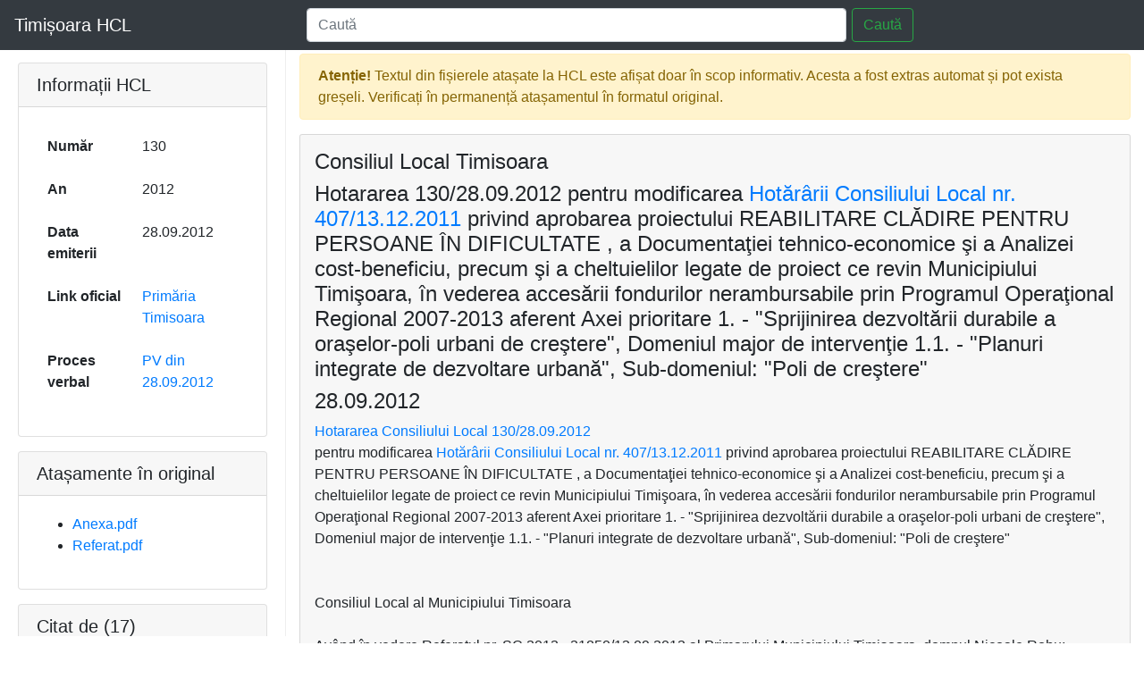

--- FILE ---
content_type: text/html;charset=UTF-8
request_url: https://hcl.civicul.ro/view-hcl/hcl_130_28.09.2012
body_size: 8763
content:
<!DOCTYPE html>
<html>

<head>
    <!-- Required meta tags -->
    <title>Hotărârea nr. 130/2012 - Timișoara HCL</title>
    <meta charset="utf-8">
    <meta name="viewport" content="width=device-width, initial-scale=1, shrink-to-fit=no">

    <!-- Bootstrap CSS -->
    <link rel="stylesheet" href="https://stackpath.bootstrapcdn.com/bootstrap/4.3.1/css/bootstrap.min.css" integrity="sha384-ggOyR0iXCbMQv3Xipma34MD+dH/1fQ784/j6cY/iJTQUOhcWr7x9JvoRxT2MZw1T" crossorigin="anonymous">
    <link href="https://fonts.googleapis.com/icon?family=Material+Icons" rel="stylesheet">
    <link href="/css/style-ca71551875b73610586fba93391f5a04.css" rel="stylesheet">
    
    <!-- Global site tag (gtag.js) - Google Analytics -->
    <script async src="https://www.googletagmanager.com/gtag/js?id=UA-3733185-5"></script>
    <script>
        window.dataLayer = window.dataLayer || [];
        function gtag(){dataLayer.push(arguments);}
        gtag('js', new Date());

        gtag('config', 'UA-3733185-5');
    </script>
</head>
<body>
<a id="to-top-button"><i class="material-icons">keyboard_arrow_up</i></a>
<div class="container-fluid">
<header>
    <nav class="navbar navbar-expand-md navbar-dark fixed-top bg-dark">
        <a class="navbar-brand" href="/">Timișoara HCL</a>
        <div class="ml-auto col-12 col-sm-7 col-lg-9">
            <form class="form-inline" action="/search-results" method="get">
                <input class="form-control col-8 hcl-custom-search-btn" type="text" placeholder="Caută" aria-label="Search" value="" name="search">
                <button class="btn btn-outline-success" type="submit">Caută</button>
            </form>
        </div>
    </nav>
</header>
<div class="clearfix"></div>
<div class="row">
<div class="col-12 col-sm-5 col-lg-3 sidebar">
    <div id="accordion" role="tablist">
    <div class="card">
        <div class="card-header" role="tab">
            <h5 class="mb-0">Informații HCL</h5>
        </div>
        <div role="tabpanel">
            
            <div class="card-body">
                <table class="table table-borderless">
                    <tr>
                        <th>Număr</th>
                        <td>130</td>
                    </tr>
                    <tr>
                        <th>An</th>
                        <td>2012</td>
                    </tr>
                    <tr>
                        <th>Data emiterii</th>
                        <td>28.09.2012</td>
                    </tr>
                    <tr>
                        <th>Link oficial</th>
                        <td><a href="http://www.primariatm.ro/hcl.php?unid=134799D89E1409F4C2257A78002D453C" target="_blank">Primăria Timisoara</a></td>
                    </tr>
                    <tr>
                        <th>Proces verbal</th>
                        <td><a href="/pv-attachment/pv_sed_clt_28_09_2012.pdf" target="_blank">PV din 28.09.2012</a></td>
                    </tr>
                </table>
            </div>
        </div>
    </div>
    <div class="card">
        <div class="card-header" role="tab">
            <h5 class="mb-0">Atașamente în original</h5>
        </div>
        <div role="tabpanel">
            
            <div class="card-body">
                <ul>
                    <li>
                        
                        <a href="/view-hcl/hcl_130_28.09.2012/attachment/001_Anexa.pdf" target="_blank">Anexa.pdf</a>
                    </li>
                    <li>
                        
                        <a href="/view-hcl/hcl_130_28.09.2012/attachment/002_Referat.pdf" target="_blank">Referat.pdf</a>
                    </li>
                </ul>
            </div>
        </div>
    </div>
    <div class="card">
        <div class="card-header" role="tab">
            <h5 class="mb-0">Citat de (17)</h5>
        </div>
        <div role="tabpanel">
            <div class="card-body">
                <ul>
                    <li>
                        <a href="/view-hcl/hcl_580_09.12.2014">HCL 580/09.12.2014</a>
                    </li>
                    <li>
                        <a href="/view-hcl/hcl_579_09.12.2014">HCL 579/09.12.2014</a>
                    </li>
                    <li>
                        <a href="/view-hcl/hcl_528_31.10.2014">HCL 528/31.10.2014</a>
                    </li>
                    <li>
                        <a href="/view-hcl/hcl_523_23.10.2014">HCL 523/23.10.2014</a>
                    </li>
                    <li>
                        <a href="/view-hcl/hcl_515_23.10.2014">HCL 515/23.10.2014</a>
                    </li>
                    <li>
                        <a href="/view-hcl/hcl_495_10.10.2014">HCL 495/10.10.2014</a>
                    </li>
                    <li>
                        <a href="/view-hcl/hcl_447_10.10.2014">HCL 447/10.10.2014</a>
                    </li>
                    <li>
                        <a href="/view-hcl/hcl_415_12.09.2014">HCL 415/12.09.2014</a>
                    </li>
                    <li>
                        <a href="/view-hcl/hcl_410_04.08.2014">HCL 410/04.08.2014</a>
                    </li>
                    <li>
                        <a href="/view-hcl/hcl_281_20.05.2014">HCL 281/20.05.2014</a>
                    </li>
                    <li>
                        <a href="/view-hcl/hcl_162_25.03.2014">HCL 162/25.03.2014</a>
                    </li>
                    <li>
                        <a href="/view-hcl/hcl_3_28.01.2014">HCL 3/28.01.2014</a>
                    </li>
                    <li>
                        <a href="/view-hcl/hcl_466_24.09.2013">HCL 466/24.09.2013</a>
                    </li>
                    <li>
                        <a href="/view-hcl/hcl_388_05.07.2013">HCL 388/05.07.2013</a>
                    </li>
                    <li>
                        <a href="/view-hcl/hcl_379_05.07.2013">HCL 379/05.07.2013</a>
                    </li>
                    <li>
                        <a href="/view-hcl/hcl_286_30.05.2013">HCL 286/30.05.2013</a>
                    </li>
                    <li>
                        <a href="/view-hcl/hcl_195_04.04.2013">HCL 195/04.04.2013</a>
                    </li>
                </ul>
            </div>
        </div>
    </div>
</div>
</div>
<div class="col-12 col-sm-7 col-lg-9 ml-sm-auto">
    <div class="alert alert-warning" role="alert">
        <strong>Atenție!</strong> Textul din fișierele atașate la HCL este afișat doar în scop informativ.
        Acesta a fost extras automat și pot exista greșeli. Verificați în permanență atașamentul în formatul original.
    </div>
    <div class="document-view"><h4>Consiliul Local Timisoara</h4><h1>Hotararea 130/28.09.2012 pentru modificarea <a href="/view-hcl/hcl_407_13.12.2011">Hotărârii Consiliului Local  nr. 407/13.12.2011</a> privind aprobarea proiectului REABILITARE CLĂDIRE  PENTRU PERSOANE ÎN DIFICULTATE , a Documentaţiei tehnico-economice şi a Analizei cost-beneficiu, precum şi a cheltuielilor legate de proiect ce revin Municipiului Timişoara, în vederea accesării fondurilor nerambursabile prin Programul Operaţional Regional 2007-2013 aferent Axei prioritare 1. - "Sprijinirea dezvoltării durabile a oraşelor-poli urbani de creştere", Domeniul major de intervenţie 1.1. - "Planuri integrate de dezvoltare urbană", Sub-domeniul: "Poli de creştere"</h1><h4>28.09.2012</h4><div class="hcl-content"><table cellspacing="0" cellpadding="0" border="0" width="100%" align="center">
 <tbody>
  <tr>
   <td><span class="titlu_01"><a href="/view-hcl/hcl_130_28.09.2012">Hotararea Consiliului Local 130/28.09.2012</a></span><br><span class="titlu_01">pentru modificarea <a href="/view-hcl/hcl_407_13.12.2011">Hotărârii Consiliului Local nr. 407/13.12.2011</a> privind aprobarea proiectului REABILITARE CLĂDIRE PENTRU PERSOANE ÎN DIFICULTATE , a Documentaţiei tehnico-economice şi a Analizei cost-beneficiu, precum şi a cheltuielilor legate de proiect ce revin Municipiului Timişoara, în vederea accesării fondurilor nerambursabile prin Programul Operaţional Regional 2007-2013 aferent Axei prioritare 1. - "Sprijinirea dezvoltării durabile a oraşelor-poli urbani de creştere", Domeniul major de intervenţie 1.1. - "Planuri integrate de dezvoltare urbană", Sub-domeniul: "Poli de creştere"</span><br><br clear="all"><br><span class="data">Consiliul Local al Municipiului Timisoara</span><br clear="all"><br><span class="rezumat_1">Având în vedere Referatul nr. SC 2012 - 21850/13.09.2012 al Primarului Municipiului Timişoara, domnul Nicoale Robu;<br>Având în vedere avizele Comisiei pentru studii, prognoze, economie, buget, finanţe, impozite şi taxe, Comisiei pentru administrarea domeniului public şi privat, servicii publice şi comerţ, regii autonome şi societăţi comerciale, Comisiei pentru administraţie locală, juridică, ordine publică, drepturile omului şi probleme ale minorităţilor, Comisiei pentru cultură, ştiinţă, învăţământ, sănătate, protecţie socială, turism, ecologie, sport şi culte din cadrul Consiliului Local al Municipiului Timişoara; <br> În conformitate cu Ghidul Solicitantului aferent Axei prioritare 1. - "Sprijinirea dezvoltării durabile a oraşelor - poli urbani de creştere", Domeniul major de intervenţie 1.1. - "Planuri integrate de dezvoltare urbană", Sub-domeniul: "Poli de creştere", din cadrul Programului Operaţional Regional 2007-2013;<br> Conform <a href="/view-hcl/hcl_137_27.04.2010">Hotărârii Consiliului Local al Municipiului Timişoara nr.137/27.04.2010</a> privind aprobarea Planului Integrat de Dezvoltare al Polului de Creştere Timişoara;<br> În conformitate cu Decizia Comitetului de Management pentru Coordonarea Instrumentelor Structurale (CMC) nr.14/.21.03.2011;<br> În baza Hotărârii Guvernului nr. 28/2008 privind aprobarea conţinutului-cadru al documentaţiei tehnico-economice aferente investiţiilor publice pentru obiective de investiţii şi lucrări de intervenţii;<br> Luând în considerare Ordinul nr. 863 din 2 iulie 2008 al Ministerului Dezvoltării, Lucrărilor Publice şi Locuinţelor (în prezent Ministerul Dezvoltării Regionale şi Turismului) pentru aprobarea "Instrucţiunilor de aplicare a unor prevederi din Hotărârea Guvernului nr. 28/2008 privind aprobarea conţinutului-cadru al documentaţiei tehnico-economice aferente investiţiilor publice, precum şi a structurii şi metodologiei de elaborare a devizului general pentru obiective de investiţii şi lucrări de intervenţii";<br> În conformitate cu Ordinul nr. 1360/1938 din 2011 emis de Ministerul Dezvoltării Regionale şi Turismului respectiv Ministerul Finanţelor Publice privind aprobarea categoriilor de cheltuieli eligibile pentru domeniul major de intervenţie "Planuri integrate de dezvoltare urbană", al axei prioritare "Sprijinirea dezvoltării durabile a oraşelor - poli urbani de creştere" din cadrul Programului Operaţional Regional 2007-2013;<br> Conform prevederilor Ordonanţei de Urgenţă a Guvernului nr. 64/2009 privind gestionarea financiară a instrumentelor structurale şi utilizarea acestora pentru obiectivul convergenţă;<br> Luând în considerare prevederile Ordinului Ministerului Finanţelor Publice nr. 2548/2009 pentru aprobarea Normelor metodologice de aplicare a prevederilor Ordonanţei de urgenţă a Guvernului nr. 64/2009 privind gestionarea financiară a instrumentelor structurale şi utilizarea acestora pentru obiectivul convergenţă, aprobată cu modificări prin Legea nr. 362/2009;<br> Având în vedere Nota Autorităţii de Management pentru Programul Operaţional Regional (Ministerul Dezvoltării Regionale şi Turismului) nr.57816/03.08.2012 pentru aplicarea Hotărârii de Guvern nr.1135 pentru modificarea şi completarea Hotărârii Guvernului nr. 759/2007 privind regulile de eligibilitate a cheltuielilor efectuate în cadrul operaţiunilor finanţate prin programele operaţionale pentru axa prioritară "Sprijinirea dezvoltării durabile a oraşelor - poli urbani de creştere", domeniul major de intervenţie 1.1. - "Planuri integrate de dezvoltare urbană", sub-domeniile "Poli de creştere" şi Poli de Dezvoltare Urbană";<br>În conformitate cu dispoziţiile art. 36, alin.(2), lit. b), alin. (4), lit. a) şi d) din Legea nr. 215/2001 privind administraţia publică locală, republicată şi modificată;<br> În temeiul art. 45 din Legea nr. 215/2001 privind administraţia publică locală, republicată şi modificată;<br></span><br clear="all"><br><span class="data">HOTARASTE</span><br clear="all"><br><span class="rezumat_1">Art. 1: Se aprobă modificarea Art.1 din <a href="/view-hcl/hcl_407_13.12.2011">Hotărârea Consiliului Local al Municipiului Timişoara nr. 407/13.12.2011</a>, care va avea următorul conţinut: <br> "Se aprobă proiectul REABILITARE CLĂDIRE PENTRU PERSOANE ÎN DIFICULTATE în valoare totală de 2.995.213,20 lei, în vederea accesării fondurilor nerambursabile prin Programul Operaţional Regional 2007-2013, Axa prioritară 1. - "Sprijinirea dezvoltării durabile a oraşelor-poli urbani de creştere", Domeniul major de intervenţie 1.1. - "Planuri integrate de dezvoltare urbană", Sub-domeniul: "Poli de creştere"."<br><br>Art. 2: Se aprobă înlocuirea Anexei cu principalii Indicatori tehnico-economici, prevăzută la Art. 2 din <a href="/view-hcl/hcl_407_13.12.2011">Hotărârea Consiliului Local al Municipiului Timişoara nr. 407/13.12.2011</a>, cu Anexa la prezenta.<br><br>Art. 3: Se aprobă modificarea Art.3 din <a href="/view-hcl/hcl_407_13.12.2011">Hotărârea Consiliului Local 407/13.12.2011</a>, care va avea următorul conţinut:<br> "Se aprobă contribuţia proprie a Municipiului Timişoara la cofinanţarea proiectului din bugetul local cu suma de 62.577,71 lei (TVA eligibilă inclusă), alcătuită din:<br> a) contribuţia Municipiului Timişoara la cheltuieli eligibile reprezentând 2% din valoarea eligibilă a proiectului, ce include şi TVA eligibilă, în sumă de 59.849,71 lei;<br> b) contribuţia Municipiului Timişoara reprezentând cheltuielile neeligibile aferente proiectului, în sumă de 2.200,00 lei.<br> c) T.V.A. corespunzătoare cheltuielilor neeligibile 528,00 lei".<br><br>Art. 4: Se aprobă modificarea Art.4 din <a href="/view-hcl/hcl_407_13.12.2011">Hotărârea Consiliului Local 407/13.12.2011</a>, care va avea următorul conţinut:<br> "(1) Se aprobă alocarea din bugetul local a sumei de 2.995.213,20 lei, alcătuită din:<br> a) contravaloarea cotei de 2% din valoarea eligibilă a proiectului, în sumă de 59.849,71 lei;<br> b) contravaloarea cheltuielilor neeligibile aferente proiectului, în sumă de 2.200,00 lei.;<br> c) T.V.A. neeligibilă în sumă de 528,00 lei;<br> d) avansul necesar implementării optime a proiectului în sumă de 2.932.635,49 lei.<br> (2) Cheltuielile eligibile cu T.V.A. aferentă, precum şi avansul necesar implementării optime a proiectului vor fi rambursate de Autoritatea de Management pentru Programul Operaţional Regional 2007-2013, conform legislaţiei în vigoare în condiţiile rambursării/decontărilor ulterioare".<br><br>Art. 5: Celelalte prevederi din <a href="/view-hcl/hcl_407_13.12.2011">Hotărârea Consiliului Local al Municipiului Timişoara nr. 407/13.12.2011</a> rămân nemodificate.<br><br>Art. 6: Cu aducerea la îndeplinire a prezentei hotărâri se încredinţează Direcţia Dezvoltare şi Direcţia Economică din cadrul Primăriei Municipiului Timişoara.<br><br>Art. 7: Prezenta hotărâre se comunică:<br> - Instituţiei Prefectului - Judeţul Timiş;<br> - Primarului Municipiului Timişoara;<br> - Serviciului Juridic;<br> - Direcţiei Economice;<br> - Direcţiei Tehnice;<br> - Direcţiei de Urbanism;<br> - Direcţiei Patrimoniu;<br> - Direcţiei Dezvoltare;<br> - Direcţiei Comunicare;<br> - Direcţiei de Mediu;<br> - Direcţiei Poliţiei Comunitare;<br> - Compartimentului Control Intern;<br> - Biroului Managementul Calităţii;<br> - Mass-media locale.<br></span><br clear="all"><br>
    <table cellspacing="0" cellpadding="0" border="0" width="100%" align="center">
     <tbody>
      <tr>
       <td align="left"><span class="data">Presedinte de sedinta</span><br><b>SORIN GRINDEANU</b></td>
       <td align="right"><span class="data">Contrasemneaza</span><br><b>SECRETAR IOAN COJOCARI</b></td>
      </tr>
      <tr></tr>
     </tbody>
    </table></td>
  </tr>
 </tbody>
</table></div><h4><span class="hcl-attachment-header">Atasament: Anexa.pdf</span></h4><div class="hcl-attachment-content"><div class="page">
 <p></p> 
 <p>Anexa la HCL nr. ………………….. </p> 
 <p>INDICATORI TEHNICO-ECONOMICI AI INVESTIŢIEI “REABILITARE CLĂDIRE PENTRU PERSOANE ÎN DIFICULTATE ”– documentaţie tehnico </p> 
 <p>economică elaborată de către S.C. ZAM GRUP S.R.L., în cadrul contractului de prestare de servicii nr. 87/24.05.2011 </p> 
 <p> VALOAREA TOTALĂ A PROIECTULUI (T.V.A. inclusă) : 2.995.213,20 lei din care: C + M (T.V.A. inclusă) : 2.042.444,96 lei </p> 
 <p> SURSE DE FINANŢARE ALE PROIECTULUI (cheltuieli eligibile): - Asistenţă financiară nerambursabilă (F.E.D.R + Buget de stat+TVA eligibilă) 2.932.635,49 lei - Buget local (TVA eligibilă inclusă) 59.849,71 lei </p> 
 <p> STRUCTURA DE COST Costuri eligibile, inclusiv TVA eligibil (575.046,28 lei) 2.992.485,20 lei Costuri neeligibile 2.200,00 lei TVA – cheltuieli neeligibile 528,00 lei TOTAL PROIECT (T.V.A. inclusă) 2.995.213,20lei </p> 
 <p> Contribuţia proprie din Bugetul Local (eligibile şi neeligibile): 62.577,71 (TVA inclusă) Contribuţie Buget Local – cheltuieli eligibile inclusiv TVA eligibilă: 59.849,71 lei Contribuţie Buget Local – cheltuieli neeligibile fără TVA: 2.200,00 lei TVA neeligibilă 528,00 lei Asistenţă financiară nerambursabilă solicitată: 2.932.635,49 lei Sumă totală(cheltuieli eligibile şi neeligibile) alocată în Bugetul Local al Municipiului Timişoara: 59.849,71+ 2.200,00 lei (cheltuieli neeligibile) + 528,00 (TVA neeligibilă aferentă proiectului) + 2.932.635,49(avans implementare proiect)=2.995.213,20 lei Cheltuielile eligibile ale proiectului cu T.V.A. aferentă, precum şi avansul necesar execuţiei vor fi rambursate de Autoritatea de Management pentru Programul Operaţional Regional 2007-2013, conform legislaţiei în vigoare în condiţiile rambursării/decontărilor ulterioare. PERIOADA DE REALIZARE: 6 luni DATE TEHNICE : </p> 
 <p> Regim de înălţime: P+M -max Hmin. atic: 3,50 m de la cota +0.00 Hmax. atic: 8,10 m de la cota +0.00 Suprafaţa terenului 1.379 mp Suprafata construită la sol: Scons ex.=693,12 mp </p> 
 <p>Scons pr. =689,45 mp Scons provizoriu =35,91 mp </p> 
 <p>P.O.T.ex.=50,2% P.O.T.pr.=49,9% </p> 
 <p> Suprafaţa desfăşurată: Sdesf ex.=735,40 mp Sdesf pr.= 1340,39 mp Sdesf. provizoriu =71,82 mp </p> 
 <p>C.U.T.ex. = 0.533 C.U.T.pr. = 0.972 </p> 
 <p> Suprafaţa utilă totală (rezultata): 1117,54 mp </p> 
 <p> </p> 
 <p> </p> 
 <p></p> 
</div> 
<div class="page">
 <p></p> 
 <p> </p> 
 <p>SPATII (denumire) </p> 
 <p>Suprafaţa [mp] % </p> 
 <p>Circulaţii 308,67 27,62 Săli de activităţi 509,87 45,62 Oficii pentru activităţi 22,84 2,04 Cabinete 117,90 10,54 Birouri 17,05 1,53 Chicinete şi oficii 5,82 0,53 Grupuri sanitare şi vestiare 84,38 7,55 Ateliere 17,50 1,56 Spaţii tehnice 8,44 0,76 Depozitări 25,07 2,25 SUPRAFAŢA TOTALĂ UTILĂ = </p> 
 <p> 1117,54 100% </p> 
 <p>• </p> 
 <p>LUCRĂRI DE INTERVENŢII PROPUSE: - consolidarea structurii de rezistenţă, reabilitarea termica a anvelopei clădirii, igienizarea </p> 
 <p>subsolului, recompartimentarea funcţională, reconditionarea tâmplăriei exterioare şi interioare, refacerea finisajelor clădirii, refacerea sistematizării exterioare, refacerea instalaţiilor clădirii – sanitare, încălzire, incendiu, electrice </p> 
 <p> </p> 
 <p>Director executiv Direcţia Dezvoltare Sef Serviciul Investiţii Arh. Aurelia Junie Ing. Gabriela Bica </p> 
 <p></p> 
</div></div><h4><span class="hcl-attachment-header">Atasament: Referat.pdf</span></h4><div class="hcl-attachment-content"><div class="page">
 <p></p> 
 <p>FP 53-01, Ver.1 </p> 
 <p>ROMÂNIA SE APROBĂ, JUDEŢUL TIMIŞ MUNICIPIUL TIMIŞOARA PRIMAR DIRECŢIA DEZVOLTARE SERVICIUL INVESTITII NICOLAE ROBU Nr. SC2012 – 21850/03.09.2012 </p> 
 <p>REFERAT pentru modificarea <a href="/view-hcl/hcl_407_13.12.2011">HCL nr.407/13.12.2011</a> privind aprobarea proiectului „REABILITARE CLĂDIRE </p> 
 <p>PENTRU PERSOANE ÎN DIFICULTATE , a Documentaţiei tehnico-economice şi a Analizei cost- beneficiu, precum şi a cheltuielilor legate de proiect ce revin Municipiului Timişoara, în vederea accesării fondurilor nerambursabile prin Programul Operaţional Regional 2007-2013 aferent Axei prioritare 1. - </p> 
 <p>„Sprijinirea dezvoltării durabile a oraşelor-poli urbani de creştere”, Domeniul major de intervenţie 1.1. – „Planuri integrate de dezvoltare urbană”, Sub-domeniul: „Poli de creştere” </p> 
 <p> Obiectivul strategic al Programului Operaţional Regional constă în sprijinirea unei dezvoltări economico-sociale durabile şi echilibrate teritorial, a tuturor regiunilor României, potrivit nevoilor şi resurselor specifice, cu accent pe sprijinirea dezvoltării durabile a polilor urbani de creştere, îmbunătăţirea mediului de afaceri şi a infrastructurii de bază, pentru a face din regiunile României locuri atractive pentru investiţii. Axa prioritară 1 „Sprijinirea dezvoltării durabile a oraşelor-poli urbani de creştere”, Domeniul major de intervenţie 1.1. – „Planuri integrate de dezvoltare urbană”, Sub-domeniul: „Poli de creştere” are ca scop creşterea calităţii vieţii şi crearea de noi locuri de muncă, prin reabilitarea infrastructurii urbane, inclusiv a serviciilor sociale, precum şi prin dezvoltarea serviciilor de sprijinire a afacerilor şi a antreprenoriatului. În vederea amenajării unui Centru de zi pentru persoane în dificultate a fost identificată o clădire în regim de înălţime S+P, amplasată in zona de nord a municipiului Timişoara, pe str. Plavoşin nr. 21, la intersecţia cu str. Samuil Sagovici. Imobilul înscris in CF 404370, top 22370 este proprietatea Municipiului Timisoara. Clădirea a fost realizată in prima jumătate a secolului al XX-lea si a avut in diverse etape funcţiunea de construcţie administrativă si social culturală, de şcoala, iar in prezent o parte a spaţiului este utilizat ca spaţiu de depozitare, iar o parte este neutilizată. Clădirea care dispune şi de o curte generoasă, se află într-un stadiu avansat de uzură, iar amenajarea aici a unui centru pentru persoane în dificultate implică lucrări de constructii montaj ample şi o alocare masivă de fonduri, ce nu pot fi suportate din bugetul local. In acest context municipalitatea îşi propune realizarea obiectivului de investiţie mai sus menţionat, prin atragerea unor fonduri europene nerambursabile prin Programul Operaţional Regional (POR) 2007-2013 aferent Axei prioritare 1. - „Sprijinirea dezvoltării durabile a oraşelor-poli urbani de creştere”, Domeniul major de intervenţie 1.1. – „Planuri integrate de dezvoltare urbană”, Sub-domeniul: „Poli de creştere”, în vederea finanţării. Proiectul „REABILITARE CLĂDIRE PENTRU PERSOANE ÎN DIFICULTATE” se găseşte la poziţia 47 din Lista de proiecte prioritare din Planul Integrat de Dezvoltare al Polului de Creştere Timişoara, documente aprobate prin hotărârea nr. 137/27.04.2010 a Consiliul Local al Municipiului Timişoara şi avizate prin Decizia Comitetului de Management pentru Coordonarea Instrumentelor Structurale (CMC) nr. 14/31.03.2011. În data de 9 noiembrie 2011 a fost aprobată Hotărârea de Guvern nr.1135/2011 pentru modificarea şi completarea HG 759/2007 privind regulile de eligibilitate a cheltuielilor efectuate în cadrul operaţiunilor finanţate prin programele operaţionale prin care se introduce un nou articol 11 cu următorul cuprins: "Art. 11^1. - (1) Cheltuiala cu taxa pe valoarea adăugată nedeductibilă, potrivit legii, este eligibilă pentru toate programele operaţionale finanţate din instrumente structurale. (2) Pentru a fi eligibilă, cheltuiala prevăzută la alin. (1) trebuie să fie aferentă unor cheltuieli eligibile efectuate în cadrul proiectelor finanţate din instrumente structurale. (3) În vederea rambursării cheltuielilor eligibile menţionate la alin. (1), beneficiarii au obligaţia depunerii, ca anexă a fiecărei cereri de rambursare, a unei declaraţii pe propria răspundere privind nedeductibilitatea taxei pe valoarea adăugată aferentă cheltuielilor cuprinse în cererea de rambursare, certificată de organul fiscal competent din subordinea Agenţiei Naţionale de Administrare Fiscală. </p> 
 <p></p> 
</div> 
<div class="page">
 <p></p> 
 <p>FP 53-01, Ver.1 </p> 
 <p> (4) Organul fiscal competent din subordinea Agenţiei Naţionale de Administrare Fiscală are obligaţia certificării declaraţiei menţionate la alin. (3) în termen de maximum 3 zile lucrătoare de la data depunerii de către beneficiar a unei solicitări în acest sens, însoţită de documentele justificative necesare. (5) În cazuri temeinic justificate se pot aproba excepţii de la prevederile alin. (1) prin hotărâre a Guvernului." Instrucţiunile de aplicare a prevederilor HG nr.1135/2011 aprobate prin Ordinul ministrului afacerilor europene nr.204/27.12.2011 prevăd necesitatea depunerii de către solicitantul finanţării din instrumente structurale a unei declaraţii pe propria răspundere privind nedeductibilitatea taxei pe valoare adăugată aferente cheltuileilor eligibile incluse în bugetul proiectului propus spre finanţare. Conform prevederilor HG 1135/09.11.2011 şi ale Ordinului minstrului afacerilor europene nr.204/27.12.2011, prevederile art.11 se aplică proiectelor depuse începând cu 1 ianuarie 2012. Luând în considerare cele menţionate mai sus, Ministerul Dezvoltării Regionale şi Turismului, în calitate de Autoritate de Management pentru Programul Operaţional Regional, a emis Nota nr.57816/03.08.2012 pentru axa prioritară „Sprijinirea dezvoltării durabile a oraşelor - poli urbani de creştere", domeniul major de intervenţie 1.1. - "Planuri integrate de dezvoltare urbană", sub-domeniile "Poli de creştere" şi Poli de Dezvoltare Urbană”, prin care solicită modificări şi completări la proiectele depuse ulterior datei de 1 ianuarie 2012, în funcţie de stadiul de evaluare al proiectului. Proiectul „REABILITARE CLĂDIRE PENTRU PERSOANE ÎN DIFICULTATE” a fost depus spre finanţare la Agenţia pentru Dezvoltare Regională Vest în data de 9 Februarie 2012 şi se află în prezent în etapa pre-contractuală. Prin urmare, AMPOR solicită refacerea bugetului proiectului, conform noului model ataşat la Nota nr.57816/03.08.2012, prin reflectarea în mod distinct a T.V.A aferentă cheltuielilor eligibile şi pentru cheltuielile neeligibile, T.V.A eligibilă devine valoare eligibilă a proiectului, şi pe cale de consecinţă conduce la modificarea contribuţiei de 2 % a solicitantului la valoarea totală eligibilă a proiectului. Având în vedere aspectele mai sus menţionate </p> 
 <p> Propunem </p> 
 <p>spre aprobarea Consiliului Local al Municipiului Timişoara următoarele: 1: modificarea Art.1 din <a href="/view-hcl/hcl_407_13.12.2011">Hotărârea Consiliului Local al Municipiului Timişoara nr. 407/13.12.2011</a>, care va avea următorul conţinut: “Se aprobă proiectul REABILITARE CLĂDIRE PENTRU PERSOANE ÎN DIFICULTATE în valoare totală de 2.995.213,20 lei, în vederea accesării fondurilor nerambursabile prin Programul Operaţional Regional 2007-2013, Axa prioritară 1. - "Sprijinirea dezvoltării durabile a oraşelor-poli urbani de creştere", Domeniul major de intervenţie 1.1. - „Planuri integrate de dezvoltare urbană”, Sub- domeniul: "Poli de creştere”.” 2: înlocuirea Anexei cu principalii Indicatori tehnico-economici, prevăzută la Art. 2 din <a href="/view-hcl/hcl_407_13.12.2011">Hotărârea Consiliului Local al Municipiului Timişoara nr. 407/13.12.2011</a>, cu Anexa la prezenta. 3: modificarea Art.3 din <a href="/view-hcl/hcl_407_13.12.2011">Hotărârea Consiliului Local 407/13.12.2011</a>, care va avea următorul conţinut: “Se aprobă contribuţia proprie a Municipiului Timişoara la cofinanţarea proiectului din bugetul local cu suma de 62.577,71 lei (TVA eligibilă inclusă), alcătuită din: a) contribuţia Municipiului Timişoara la cheltuieli eligibile reprezentând 2% din valoarea eligibilă a proiectului, ce include şi TVA eligibilă, în sumă de 59.849,71 lei; b) contribuţia Municipiului Timişoara reprezentând cheltuielile neeligibile aferente proiectului, în sumă de 2.200,00 lei. c) T.V.A. corespunzătoare cheltuielilor neeligibile 528,00 lei”. </p> 
 <p></p> 
</div> 
<div class="page">
 <p></p> 
 <p>FP 53-01, Ver.1 </p> 
 <p>4: modificarea Art.4 din <a href="/view-hcl/hcl_407_13.12.2011">Hotărârea Consiliului Local 407/13.12.2011</a>, care va avea următorul conţinut: “ (1) Se aprobă alocarea din bugetul local a sumei de 2.995.213,20 lei, alcătuită din: a) contravaloarea cotei de 2% din valoarea eligibilă a proiectului, în sumă de 59.849,71 lei; b) contravaloarea cheltuielilor neeligibile aferente proiectului, în sumă de 2.200,00 lei.; c) T.V.A. neeligibilă în sumă de 528,00 lei; d) avansul necesar implementării optime a proiectului în sumă de 2.932.635,49 lei. (2) Cheltuielile eligibile cu T.V.A. aferentă, precum şi avansul necesar implementării optime a proiectului vor fi rambursate de Autoritatea de Management pentru Programul Operaţional Regional 2007-2013, conform legislaţiei în vigoare în condiţiile rambursării/decontărilor ulterioare”. 5. Celelalte prevederi din <a href="/view-hcl/hcl_407_13.12.2011">Hotărârea Consiliului Local al Municipiului Timişoara nr. 407/13.12.2011</a> rămân nemodificate. DIRECTOR EXECUTIV DIRECŢIA DEZVOLTARE DIRECTOR EXECUTIV DIRECŢIA ECONOMICĂ Arh. Aurelia JUNIE Ec. Smaranda HARACICU Sef SERVICIUL INVESTIŢII Ing. Gabriela BICA AVIZAT JURIDIC </p> 
 <p> Cons. Juridic Alina JENARIU </p> 
 <p></p> 
</div></div></div>
</div>
</div>
</div>
<!-- Optional JavaScript -->
<!-- jQuery first, then Popper.js, then Bootstrap JS -->
<script src="https://code.jquery.com/jquery-3.3.1.slim.min.js" integrity="sha384-q8i/X+965DzO0rT7abK41JStQIAqVgRVzpbzo5smXKp4YfRvH+8abtTE1Pi6jizo" crossorigin="anonymous"></script>
<script src="https://cdnjs.cloudflare.com/ajax/libs/popper.js/1.14.7/umd/popper.min.js" integrity="sha384-UO2eT0CpHqdSJQ6hJty5KVphtPhzWj9WO1clHTMGa3JDZwrnQq4sF86dIHNDz0W1" crossorigin="anonymous"></script>
<script src="https://stackpath.bootstrapcdn.com/bootstrap/4.3.1/js/bootstrap.min.js" integrity="sha384-JjSmVgyd0p3pXB1rRibZUAYoIIy6OrQ6VrjIEaFf/nJGzIxFDsf4x0xIM+B07jRM" crossorigin="anonymous"></script>
<script src="/js/toTop-12fdb3f159fb3f3b27b6f7bbfc6433ce.js"></script>
<script defer src="https://static.cloudflareinsights.com/beacon.min.js/vcd15cbe7772f49c399c6a5babf22c1241717689176015" integrity="sha512-ZpsOmlRQV6y907TI0dKBHq9Md29nnaEIPlkf84rnaERnq6zvWvPUqr2ft8M1aS28oN72PdrCzSjY4U6VaAw1EQ==" data-cf-beacon='{"version":"2024.11.0","token":"2f44de357030472d996f8ec9ddb43fca","r":1,"server_timing":{"name":{"cfCacheStatus":true,"cfEdge":true,"cfExtPri":true,"cfL4":true,"cfOrigin":true,"cfSpeedBrain":true},"location_startswith":null}}' crossorigin="anonymous"></script>
</body>
</html>

--- FILE ---
content_type: text/css
request_url: https://hcl.civicul.ro/css/style-ca71551875b73610586fba93391f5a04.css
body_size: 704
content:
header {
    height: 60px
}

.sidebar {
    position: fixed;
    top: 50px;
    bottom: 0;
    left: 0;
    z-index: 1000;
    padding: 20px;
    overflow-x: hidden;
    overflow-y: auto;
    border-right: 1px solid #eee;
    margin-bottom: 0.5em
}
@media all and (max-width: 768px){
    .sidebar {
        position: relative;
        top: 1.4em;
    }
}

.search-row {
    background-color: #e9ecef;
    padding: 5px 0;
}

p.emitent {
    font-weight: bold;
}

span.highlight {
    background-color: yellow;
    font-weight: bold;
}

div.page img {
    display: none;
}

div.ocr {
    background-color: lightyellow;
}

div.ocr:not(:empty)::before {
    content: "Text extras automat prin OCR: ";
    font-weight: bold;
}

.document-view {
    background-color: rgba(0,0,0,0.03);
    padding: 1em;
    border: 1px solid rgba(0,0,0,.125);
    border-radius: calc(.25rem - 1px) calc(.25rem - 1px) 0 0;
}

.document-view h1 {
    font-size: 1.5rem;
}

.hcl-attachment-header {
    display: inline-flex;
    background-color: rgba(0,0,0,0.08);
    border: 1px solid rgba(0,0,0,.150);
    border-radius: calc(.25rem - 1px) calc(.25rem - 1px);
    padding: 0.1em;
    margin-top: 1em;
}
.hcl-attachment-header::before {
    font-family: 'Material Icons';
    font-weight: normal;
    font-style: normal;
    font-size: 24px;  /* Preferred icon size */
    display: inline-block;
    line-height: 1;
    text-transform: none;
    letter-spacing: normal;
    word-wrap: normal;
    white-space: nowrap;
    direction: ltr;

    /* Support for all WebKit browsers. */
    -webkit-font-smoothing: antialiased;
    /* Support for Safari and Chrome. */
    text-rendering: optimizeLegibility;

    /* Support for Firefox. */
    -moz-osx-font-smoothing: grayscale;

    /* Support for IE. */
    font-feature-settings: 'liga';
    content: "\e226";
}

.hcl-attachment-content {
    background-color: rgba(0,0,0,0.08);
    padding: 0.5em;
    border: 1px solid rgba(0,0,0,.150);
    border-radius: calc(.25rem - 1px) calc(.25rem - 1px) 0 0;
/*    background: lightgray;
    border: 1px solid gray;
    border-radius: 0.2em;*/
}

.results-row {
    border-bottom: 1px solid rgba(0,0,0,.125);
    padding: 0.5rem;
}

p.emitent {
    margin-bottom: 0;
}

.kwic-fragment {
    padding-left: 3rem;
}

.hcl-custom-search-btn {
    margin-right: 0.4em;
}

ul.pagination {
    margin-top: 0.5rem;
}

/*back to top*/

#to-top-button {
    display: inline-block;
    background-color: #d1ecf1;
    width: 50px;
    height: 50px;
    text-align: center;
    border-radius: 4px;
    position: fixed;
    bottom: 30px;
    right: 30px;
    transition: background-color .3s,
    opacity .5s, visibility .5s;
    opacity: 0;
    visibility: hidden;
    z-index: 1000;
}
#to-top-button i.material-icons {
    font-size: 46px;
    color: #0056b3;
}

#to-top-button::after {
    font-weight: normal;
    font-style: normal;
    font-size: 2em;
    line-height: 50px;
    color: #fff;
}
#to-top-button:hover {
    cursor: pointer;
}
#to-top-button:active {
    background-color: #555;
}
#to-top-button.show {
    opacity: 1;
    visibility: visible;
}
@media (min-width: 500px) {
    #button {
        margin: 30px;
    }
}
.card {
    margin-bottom: 1rem;
}

--- FILE ---
content_type: application/javascript
request_url: https://hcl.civicul.ro/js/toTop-12fdb3f159fb3f3b27b6f7bbfc6433ce.js
body_size: -4
content:

let btn = $('#to-top-button');

$(window).scroll(function() {
    if ($(window).scrollTop() > 300) {
        btn.addClass('show');
    } else {
        btn.removeClass('show');
    }
});

btn.on('click', function(e) {
    scrollToTop(300);
});

function scrollToTop(scrollDuration) {
    let cosParameter = window.scrollY / 2,
        scrollCount = 0,
        oldTimestamp = performance.now();
    function step (newTimestamp) {
        scrollCount += Math.PI / (scrollDuration / (newTimestamp - oldTimestamp));
        if (scrollCount >= Math.PI) window.scrollTo(0, 0);
        if (window.scrollY === 0) return;
        window.scrollTo(0, Math.round(cosParameter + cosParameter * Math.cos(scrollCount)));
        oldTimestamp = newTimestamp;
        window.requestAnimationFrame(step);
    }
    window.requestAnimationFrame(step);
}
